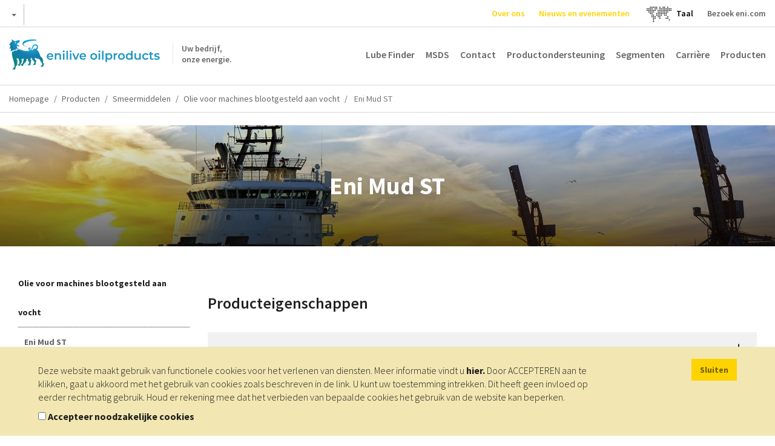

--- FILE ---
content_type: text/html; charset=UTF-8
request_url: https://oilproducts.eni.com/nl_BX/producten/smeermiddelen/olie-voor-machines-blootgesteld-aan-vocht/scheepvaart/eni-mud-st
body_size: 9375
content:

<!DOCTYPE html>
<html lang="nl">
    <head>
    	<meta http-equiv="content-language" content="nl-bx" />
	    <meta name="viewport" content="user-scalable=no, initial-scale=1, width=device-width, maximum-scale=1" />
        <meta charset="UTF-8" />
        <title>Scheepvaart - Eni Mud ST | Enilive oilproducts</title>
        <meta name="robots" content="index, follow" />
<meta http-equiv="Content-Type" content="text/html; charset=utf-8" />
<meta charset="UTF-8" />
<meta property="og:title" content="Scheepvaart - Eni Mud ST" />

        <link rel="alternate" href="https://oilproducts.eni.com/de_DE/produkte/industrielle-schmierstoffe/spray/schmierstoffe" hreflang="de"/>
<link rel="alternate" href="https://oilproducts.eni.com/de_DE/produkte/industrielle-schmierstoffe/spray/schmierstoffe" hreflang="de-de"/>
<link rel="alternate" href="https://oilproducts.eni.com/en_DE/products/industrial-lubricants/aerosol-lubricants/lubricants" hreflang="en-de"/>
<link rel="alternate" href="https://oilproducts.eni.com/nl_BX/producten/smeermiddelen/olie-voor-machines-blootgesteld-aan-vocht/scheepvaart/eni-mud-st" hreflang="nl-be"/>
<link rel="alternate" href="https://oilproducts.eni.com/nl_BX/producten/smeermiddelen/olie-voor-machines-blootgesteld-aan-vocht/scheepvaart/eni-mud-st" hreflang="nl-lu"/>
<link rel="alternate" href="https://oilproducts.eni.com/nl_BX/producten/smeermiddelen/olie-voor-machines-blootgesteld-aan-vocht/scheepvaart/eni-mud-st" hreflang="nl-nl"/>
<link rel="alternate" href="https://oilproducts.eni.com/nl_BX/producten/smeermiddelen/olie-voor-machines-blootgesteld-aan-vocht/scheepvaart/eni-mud-st" hreflang="nl"/>
<link rel="alternate" href="https://oilproducts.eni.com/fr_BX/produits/lubrifiants/huiles-pour-machines-exposees-a-l-humidite/navires/eni-mud-st" hreflang="fr-be"/>
<link rel="alternate" href="https://oilproducts.eni.com/fr_BX/produits/lubrifiants/huiles-pour-machines-exposees-a-l-humidite/navires/eni-mud-st" hreflang="fr-lu"/>
<link rel="alternate" href="https://oilproducts.eni.com/fr_BX/produits/lubrifiants/huiles-pour-machines-exposees-a-l-humidite/navires/eni-mud-st" hreflang="fr"/>
<link rel="alternate" href="https://oilproducts.eni.com/en_BX/products/lubricants/oils-for-machinery-exposed-to-moist/marine/eni-mud-st" hreflang="en-be"/>
<link rel="alternate" href="https://oilproducts.eni.com/en_BX/products/lubricants/oils-for-machinery-exposed-to-moist/marine/eni-mud-st" hreflang="en-lu"/>
<link rel="alternate" href="https://oilproducts.eni.com/en_BX/products/lubricants/oils-for-machinery-exposed-to-moist/marine/eni-mud-st" hreflang="en-nl"/>
<link rel="alternate" href="https://oilproducts.eni.com/es_ES/productos/marina" hreflang="es"/>
<link rel="alternate" href="https://oilproducts.eni.com/es_ES/productos/marina" hreflang="es-es"/>
<link rel="alternate" href="https://oilproducts.eni.com/pt_PT/produtos/marinha" hreflang="pt"/>
<link rel="alternate" href="https://oilproducts.eni.com/pt_PT/produtos/marinha" hreflang="pt-pt"/>
<link rel="alternate" href="https://oilproducts.eni.com/da_DK/Produkter/smoremidler/olier-til-maskiner-udsat-for-fugt/skibe-fartojer/eni-mud-st" hreflang="da"/>
<link rel="alternate" href="https://oilproducts.eni.com/da_DK/Produkter/smoremidler/olier-til-maskiner-udsat-for-fugt/skibe-fartojer/eni-mud-st" hreflang="da-dk"/>
<link rel="alternate" href="https://oilproducts.eni.com/sv_SE/Produkter/smorjmedel/oljor-for-maskiner-utsatta-for-fukt/fartyg/eni-mud-st" hreflang="sv"/>
<link rel="alternate" href="https://oilproducts.eni.com/sv_SE/Produkter/smorjmedel/oljor-for-maskiner-utsatta-for-fukt/fartyg/eni-mud-st" hreflang="sv-se"/>
<link rel="alternate" href="https://oilproducts.eni.com/fi_FI/Tuotteet/voiteluaineet/oljyt-kosteudelle-altistetulle-koneistolle/alukset-laivat/eni-mud-st" hreflang="fi"/>
<link rel="alternate" href="https://oilproducts.eni.com/fi_FI/Tuotteet/voiteluaineet/oljyt-kosteudelle-altistetulle-koneistolle/alukset-laivat/eni-mud-st" hreflang="fi-fi"/>
<link rel="alternate" href="https://oilproducts.eni.com/no_NO/Produkter/smoremidler/oljer-for-maskineri-utsatt-for-fuktighet/skip-fartoy/eni-mud-st" hreflang="no"/>
<link rel="alternate" href="https://oilproducts.eni.com/no_NO/Produkter/smoremidler/oljer-for-maskineri-utsatt-for-fuktighet/skip-fartoy/eni-mud-st" hreflang="no-no"/>
<link rel="alternate" href="https://oilproducts.eni.com/en_AT/areas/lubricants" hreflang="en-at"/>
<link rel="alternate" href="https://oilproducts.eni.com/de_AT/Bereiche/schmierstoffe" hreflang="de-at"/>
<link rel="alternate" href="https://oilproducts.eni.com/hu_AT/Ter%C3%BCletek/kenoanyagok" hreflang="hu"/>
<link rel="alternate" href="https://oilproducts.eni.com/hu_AT/Ter%C3%BCletek/kenoanyagok" hreflang="hu-at"/>
<link rel="alternate" href="https://oilproducts.eni.com/cz_AT/Oblasti/maziva" hreflang="cs"/>
<link rel="alternate" href="https://oilproducts.eni.com/cz_AT/Oblasti/maziva" hreflang="cs-at"/>
<link rel="alternate" href="https://oilproducts.eni.com/nl_BX/" hreflang="x-default"/>

        
        
<script type="application/ld+json">
    {
    "@context":"http://schema.org",
    "@type":"BreadcrumbList",
    "itemListElement":
        [
            {
                "@type":"ListItem",
                "position":1,
                "item":{
                    "@id":"https://oilproducts.eni.com/nl_BX/",
                    "name":"Home"
                }
            }
,
            {
                "@type":"ListItem",
                "position":2,
                "item":{
                    "@id":"https://oilproducts.eni.com/nl_BX/producten",
                    "name":"Producten"
                }
            }
,
            {
                "@type":"ListItem",
                "position":3,
                "item":{
                    "@id":"https://oilproducts.eni.com/nl_BX/producten/smeermiddelen",
                    "name":"Smeermiddelen"
                }
            }
,
            {
                "@type":"ListItem",
                "position":4,
                "item":{
                    "@id":"https://oilproducts.eni.com/nl_BX/producten/smeermiddelen/olie-voor-machines-blootgesteld-aan-vocht",
                    "name":"Olie voor machines blootgesteld aan vocht"
                }
            }
,
            {
                "@type":"ListItem",
                "position":5,
                "item":{
                    "@id":"https://oilproducts.eni.com/nl_BX/producten/smeermiddelen/olie-voor-machines-blootgesteld-aan-vocht/eni-mud-st",
                    "name":"Eni mud st"
                }
            }
]
    }
</script>

				
		
				
        				 
			<meta name="google-site-verification" content="X9AnoL8V3L6we4-A8PR4oQwseGXox5o7LW_4VXfbPvc" />
			
			<!-- Google Tag Manager -->
            <script>(function(w,d,s,l,i){w[l]=w[l]||[];w[l].push({'gtm.start':
            new Date().getTime(),event:'gtm.js'});var f=d.getElementsByTagName(s)[0],
            j=d.createElement(s),dl=l!='dataLayer'?'&l='+l:'';j.async=true;j.src=
            'https://www.googletagmanager.com/gtm.js?id='+i+dl;f.parentNode.insertBefore(j,f);
            })(window,document,'script','dataLayer','GTM-T9VHRJ9');
			</script>
            <!-- End Google Tag Manager -->
			<!-- Activity name for this tag: Eni nl_BX -->
						<script>	
			var axel = Math.random() + "";
			var a = axel * 10000000000000;
			document.write('<img src="http://pubads.g.doubleclick.net/activity;xsp=4456859;ord=' + a + '?" width=1 height=1 border=0>');
			document.write('<img src="https://pubads.g.doubleclick.net/activity;dc_iu=/146623140/DFPAudiencePixel;ord=' + a + ';dc_seg=780961394?" width=1 height=1 border=0/>');
			</script>		
						<!-- End Activity name for this tag: Eni nl_BX -->
				

                                    <link rel="stylesheet" href="/css/app.css" />
            
        
        
		<link href='https://fonts.googleapis.com/css2?family=Source+Sans+Pro:ital,wght@0,200;0,300;0,400;0,600;0,700;0,900;1,200;1,300;1,400;1,600;1,700;1,900&display=swap' rel='stylesheet'>
			        <link rel="icon" type="image/x-icon" href="/favicon.ico" />
			
                                                                 <script type="text/javascript" src="/js/7ca490f.js"></script>
                                            
    </head>

    <body>

		    		<!-- Google Tag Manager (noscript) -->
            <noscript><iframe src="https://www.googletagmanager.com/ns.html?id=GTM-T9VHRJ9"
            height="0" width="0" style="display:none;visibility:hidden"></iframe></noscript>
            <!-- End Google Tag Manager (noscript) -->
			<!-- Activity name for this tag: Eni nl_BX -->
						<noscript>
			<img src="http://pubads.g.doubleclick.net/activity;xsp=4456859;ord=1?" width=1 height=1 border=0>
			</noscript>
						<!-- End Activity name for this tag: Eni nl_BX -->
				
		
                    <header>
									<div class="row upper">
	
    <div id="country-select">
	<div class="dropdown">
		<button class="btn btn-default dropdown-toggle" type="button" id="country-select-dropdown-button" data-toggle="dropdown" aria-haspopup="true" aria-expanded="true">
			 <span class="caret">&nbsp;</span>
		</button>

		<ul class="dropdown-menu" aria-labelledby="country-select-dropdown-button">
			            	<li>
                                            <span> Corporate website </span>
                                	</li>
                        	<li>
                                		<a title="Oostenrijk" href="https://www.eni.com/de_AT/home.html"  target="_blank" >
            	    Oostenrijk
            		</a>
                                	</li>
                        	<li>
                                		<a title="Aller à Lube Finder" href="https://eni-ita.lubricantadvisor.com/default.aspx?lang=fra"  target="_blank" >
            	    Aller à Lube Finder
            		</a>
                                	</li>
                        	<li>
                                		<a title="België" href="https://eni.com/en-IT/global-presence/eurasia/belgium.html"  target="_blank" >
            	    België
            		</a>
                                	</li>
                        	<li>
                                		<a title="China" href="https://www.eni.com/cn_CN/home.html"  target="_blank" >
            	    China
            		</a>
                                	</li>
                        	<li>
                                		<a title="Frankrijk" href="https://www.eni.com/fr_FR/home.html"  target="_blank" >
            	    Frankrijk
            		</a>
                                	</li>
                        	<li>
                                		<a title="Duitsland" href="https://www.eni.com/de_DE/home.page"  target="_blank" >
            	    Duitsland
            		</a>
                                	</li>
                        	<li>
                                		<a title="Nederland" href="https://eni.com/en-IT/global-presence/eurasia/netherlands.html"  target="_blank" >
            	    Nederland
            		</a>
                                	</li>
                        	<li>
                                		<a title="Rusland" href="https://www.eni.com/en_RU/home.html"  target="_blank" >
            	    Rusland
            		</a>
                                	</li>
                        	<li>
                                		<a title="Spanje" href="https://oilproducts.eni.com/es_ES/"  target="_blank" >
            	    Spanje
            		</a>
                                	</li>
                        	<li>
                                		<a title="Zwitserland" href="https://www.enistation.ch/fr-CH/home.page"  target="_blank" >
            	    Zwitserland
            		</a>
                                	</li>
                        	<li>
                                            <span> Websites voor reizigers </span>
                                	</li>
                        	<li>
                                		<a title="Oostenrijk" href="https://www.enistation.at/"  target="_blank" >
            	    Oostenrijk
            		</a>
                                	</li>
                        	<li>
                                		<a title="Frankrijk" href="https://www.enistation.fr/"  target="_blank" >
            	    Frankrijk
            		</a>
                                	</li>
                        	<li>
                                		<a title="Duitsland" href="https://www.agipstation.de/"  target="_blank" >
            	    Duitsland
            		</a>
                                	</li>
                        	<li>
                                		<a title="Zwitserland" href="https://www.enistation.ch/fr-CH/home.page"  target="_blank" >
            	    Zwitserland
            		</a>
                                	</li>
            		</ul>
	</div>
</div>
	
	<em></em>

	<nav class="secondary">
        <ul>

            	<li><a title="Over ons" href="/nl_BX/over-ons"  class="ylw"  >Over ons</a></li>
	<li><a title="Nieuws en evenementen" href="/nl_BX/nieuws-en-evenementen"  class="ylw"  >Nieuws en evenementen</a></li>
  
              
            	<li id="language-select">
        <a href="#" data-toggle="modal" data-target="#countryModal" title="">
							<img class="lang-world" src="/img/mondo.svg" alt="choose you language"/>
					</a>
    </li>
	<li id="language-select-map" style="margin: auto;">
        <a href="#" data-toggle="modal" data-target="#countryModal" style="color: black;">
							<p>Taal<p>
					</a>
    </li>
	

    
            <li>
                <a target="_blank" href="http://eni.com">Bezoek eni.com</a>
            </li>
        </ul>
	</nav>
</div>
				
								    <div class="row middle">

	<span id="show-mobile-menu" class="icon">&nbsp;</span>
	<div class="mobile-language-select">
			<li id="language-select">
        <a href="#" data-toggle="modal" data-target="#countryModal" title="">
							<img class="lang-world" src="/img/mondo.svg" alt="choose you language"/>
					</a>
    </li>
	<li id="language-select-map" style="margin: auto;">
        <a href="#" data-toggle="modal" data-target="#countryModal" style="color: black;">
							<p>Taal<p>
					</a>
    </li>
	

	</div>
    <h5 class="logoh1 logo-nl_BX">
        <a title="" href="/nl_BX/">
            <span>Uw bedrijf, <br />onze energie.</span>
        </a>
        Enilive oilproducts
    </h5>

    <nav class="main">
	<ul>
        		 
    		<li><a title="Lube Finder" href="https://eni-ita.lubricantadvisor.com/default.aspx?lang=nel" class=""  target="_blank" >Lube Finder</a></li>
    	        		 
    		<li><a title="MSDS" href="https://portalemsds.eni.com" class=""  target="_blank" >MSDS</a></li>
    	        		 
    		<li><a title="Contact" href="/nl_BX/neem-contact-met-ons-op" class="" >Contact</a></li>
    	        		 
    		<li><a title="Productondersteuning" href="/nl_BX/productondersteuning" class="" >Productondersteuning</a></li>
    	        		 
    		<li><a title="Segmenten" href="/nl_BX/segmenten" class="" >Segmenten</a></li>
    	        		 
    		<li><a title="Carrière" href="/nl_BX/carriere" class="" >Carrière</a></li>
    	        	    	    <li>
        		<span class="products-menu-toggle" title="" href="#">Producten</span>    
        	    
<div class="products-menu-wrapper products-menu-wrapper-set-height">
    <span class="icon icon-triangle">&nbsp;</span>
	<div class="products-menu">
    
        <div class="link back">
            <span class="icon">&nbsp;</span>
    
            <a title="" href="">ga terug</a>
        </div>
                                                    
    	<div class="link">
    		<a title="" href="/nl_BX/producten">Ga naar producten</a>
    	</div>
    
        <ul>
                    
                    <li>
            
            	                    <div>
                    	<a href="/nl_BX/producten/additieven">ga naar Additieven</a>
    		            <span class="icon">&nbsp;</span>
                    </div>
                                
            	<div>
                    <a href="/nl_BX/producten/additieven"  >Additieven</a>
                    <span class="icon">&nbsp;</span>
                </div>    
                   
                                            <ul>
                                    
                    <li>
            
            	                
            	<div>
                    <a href="/nl_BX/producten/additieven/componenten"  >Componenten</a>
                    <span class="icon">&nbsp;</span>
                </div>    
                   
                                            <ul>
                                    
                            
                
        
                
        
                
    
        
                
        
                            
                
        
                
        
                
    
        
                
        
                            
                
        
                
        
                
    
        
                
        
                            
                
    
        
                
        
                            
                
    
        
                
    
                        </ul>
                                   
            </li>
            
                
        
                    <li>
            
            	                
            	<div>
                    <a href="/nl_BX/producten/additieven/additieven-pakketten"  >Additieven pakketten</a>
                    <span class="icon">&nbsp;</span>
                </div>    
                   
                                            <ul>
                                    
                            
                
        
                
        
                
        
                
        
                
        
                
        
                
    
        
                
        
                            
                
    
        
                
        
                            
                
    
        
                
    
                        </ul>
                                   
            </li>
            
                
    
                        </ul>
                                   
            </li>
            
                
        
                    <li>
            
            	                    <div>
                    	<a href="/nl_BX/producten/smeermiddelen">ga naar Smeermiddelen</a>
    		            <span class="icon">&nbsp;</span>
                    </div>
                                
            	<div>
                    <a href="/nl_BX/producten/smeermiddelen"  >Smeermiddelen</a>
                    <span class="icon">&nbsp;</span>
                </div>    
                   
                                            <ul>
                                    
                    <li>
            
            	                
            	<div>
                    <a href="/nl_BX/producten/smeermiddelen/antivries-vloeistof"  >Antivries vloeistof</a>
                    <span class="icon">&nbsp;</span>
                </div>    
                   
                                            <ul>
                                    
                            
                
    
        
                
        
                            
                
    
        
                
        
                            
                
    
        
                
        
                            
                
    
        
                
    
                        </ul>
                                   
            </li>
            
                
        
                    <li>
            
            	                
            	<div>
                    <a href="/nl_BX/producten/smeermiddelen/boorvloeistoffen"  >Boorvloeistoffen</a>
                    <span class="icon">&nbsp;</span>
                </div>    
                   
                                            <ul>
                                    
                            
                
    
        
                
    
                        </ul>
                                   
            </li>
            
                
        
                    <li>
            
            	                
            	<div>
                    <a href="/nl_BX/producten/smeermiddelen/circulatieolie"  >Circulatieolie</a>
                    <span class="icon">&nbsp;</span>
                </div>    
                   
                                            <ul>
                                    
                            
                
    
        
                
    
                        </ul>
                                   
            </li>
            
                
        
                    <li>
            
            	                
            	<div>
                    <a href="/nl_BX/producten/smeermiddelen/compressorolie"  >Compressorolie</a>
                    <span class="icon">&nbsp;</span>
                </div>    
                   
                                            <ul>
                                    
                            
                
        
                
        
                
        
                
        
                
    
        
                
        
                            
                
        
                
        
                
    
        
                
    
                        </ul>
                                   
            </li>
            
                
        
                    <li>
            
            	                
            	<div>
                    <a href="/nl_BX/producten/smeermiddelen/hydraulische-olie"  >Hydraulische olie</a>
                    <span class="icon">&nbsp;</span>
                </div>    
                   
                                            <ul>
                                    
                            
                
        
                
        
                
        
                
        
                
        
                
    
        
                
        
                            
                
        
                
        
                
    
        
                
    
                        </ul>
                                   
            </li>
            
                
        
                    <li>
            
            	                
            	<div>
                    <a href="/nl_BX/producten/smeermiddelen/kettingolie"  >Kettingolie</a>
                    <span class="icon">&nbsp;</span>
                </div>    
                   
                                            <ul>
                                    
                            
                
        
                
        
                
    
        
                
    
                        </ul>
                                   
            </li>
            
                
        
                    <li>
            
            	                
            	<div>
                    <a href="/nl_BX/producten/smeermiddelen/leibaanolie"  >Leibaanolie</a>
                    <span class="icon">&nbsp;</span>
                </div>    
                   
                                            <ul>
                                    
                            
                
    
        
                
        
                            
                
    
        
                
    
                        </ul>
                                   
            </li>
            
                
        
                    <li>
            
            	                
            	<div>
                    <a href="/nl_BX/producten/smeermiddelen/metaalbewerkingsolie"  >Metaalbewerkingsolie</a>
                    <span class="icon">&nbsp;</span>
                </div>    
                   
                                            <ul>
                                    
                            
                
        
                
        
                
    
        
                
    
                        </ul>
                                   
            </li>
            
                
        
                    <li>
            
            	                
            	<div>
                    <a href="/nl_BX/producten/smeermiddelen/motorolie"  >Motorolie</a>
                    <span class="icon">&nbsp;</span>
                </div>    
                   
                                            <ul>
                                    
                            
                
    
        
                
        
                            
                
        
                
        
                
    
        
                
        
                            
                
        
                
    
        
                
        
                            
                
    
        
                
        
                            
                
        
                
        
                
        
                
        
                
    
        
                
        
                            
                
        
                
        
                
        
                
        
                
    
        
                
        
                            
                
        
                
        
                
    
        
                
        
                            
                
    
        
                
    
                        </ul>
                                   
            </li>
            
                
        
                    <li>
            
            	                
            	<div>
                    <a href="/nl_BX/producten/smeermiddelen/versnellingsbakolie"  >Versnellingsbakolie</a>
                    <span class="icon">&nbsp;</span>
                </div>    
                   
                                            <ul>
                                    
                            
                
    
        
                
        
                            
                
    
        
                
    
                        </ul>
                                   
            </li>
            
                
        
                    <li>
            
            	                
            	<div>
                    <a href="/nl_BX/producten/smeermiddelen/brandstofadditieven"  >Brandstofadditieven</a>
                    <span class="icon">&nbsp;</span>
                </div>    
                   
                                            <ul>
                                    
                            
                
    
        
                
    
                        </ul>
                                   
            </li>
            
                
        
                    <li>
            
            	                
            	<div>
                    <a href="/nl_BX/producten/smeermiddelen/remvloeistof"  >Remvloeistof</a>
                    <span class="icon">&nbsp;</span>
                </div>    
                   
                                            <ul>
                                    
                            
                
    
        
                
        
                            
                
    
        
                
        
                            
                
    
        
                
        
                            
                
    
        
                
    
                        </ul>
                                   
            </li>
            
                
        
                    <li>
            
            	                
            	<div>
                    <a href="/nl_BX/producten/smeermiddelen/motorolie-voor-spoorweglocomotieven"  >Motorolie voor spoorweglocomotieven</a>
                    <span class="icon">&nbsp;</span>
                </div>    
                   
                                            <ul>
                                    
                            
                
    
        
                
    
                        </ul>
                                   
            </li>
            
                
        
                    <li>
            
            	                
            	<div>
                    <a href="/nl_BX/producten/smeermiddelen/olie-voor-machines-blootgesteld-aan-vocht"  >Olie voor machines blootgesteld aan vocht</a>
                    <span class="icon">&nbsp;</span>
                </div>    
                   
                                            <ul>
                                    
                            
                
    
        
                
    
                        </ul>
                                   
            </li>
            
                
        
                    <li>
            
            	                
            	<div>
                    <a href="/nl_BX/producten/smeermiddelen/procesolie"  >Procesolie</a>
                    <span class="icon">&nbsp;</span>
                </div>    
                   
                                            <ul>
                                    
                            
                
    
        
                
    
                        </ul>
                                   
            </li>
            
                
        
                    <li>
            
            	                
            	<div>
                    <a href="/nl_BX/producten/smeermiddelen/roestwerende-olie"  >Roestwerende olie</a>
                    <span class="icon">&nbsp;</span>
                </div>    
                   
                                            <ul>
                                    
                            
                
        
                
    
        
                
    
                        </ul>
                                   
            </li>
            
                
        
                    <li>
            
            	                
            	<div>
                    <a href="/nl_BX/producten/smeermiddelen/snijolie"  >Snijolie</a>
                    <span class="icon">&nbsp;</span>
                </div>    
                   
                                            <ul>
                                    
                            
                
        
                
    
        
                
        
                            
                
    
        
                
    
                        </ul>
                                   
            </li>
            
                
        
                    <li>
            
            	                
            	<div>
                    <a href="/nl_BX/producten/smeermiddelen/stationaire-gasmotorolie"  >Stationaire gasmotorolie</a>
                    <span class="icon">&nbsp;</span>
                </div>    
                   
                                            <ul>
                                    
                            
                
        
                
        
                
    
        
                
    
                        </ul>
                                   
            </li>
            
                
        
                    <li>
            
            	                
            	<div>
                    <a href="/nl_BX/producten/smeermiddelen/tandwiel-olie"  >Tandwiel olie</a>
                    <span class="icon">&nbsp;</span>
                </div>    
                   
                                            <ul>
                                    
                            
                
        
                
        
                
    
        
                
        
                            
                
        
                
    
        
                
    
                        </ul>
                                   
            </li>
            
                
        
                    <li>
            
            	                
            	<div>
                    <a href="/nl_BX/producten/smeermiddelen/textielmachineolie"  >Textielmachineolie</a>
                    <span class="icon">&nbsp;</span>
                </div>    
                   
                                            <ul>
                                    
                            
                
        
                
    
        
                
    
                        </ul>
                                   
            </li>
            
                
        
                    <li>
            
            	                
            	<div>
                    <a href="/nl_BX/producten/smeermiddelen/turbine-olie"  >Turbine olie</a>
                    <span class="icon">&nbsp;</span>
                </div>    
                   
                                            <ul>
                                    
                            
                
        
                
    
        
                
        
                            
                
        
                
    
        
                
    
                        </ul>
                                   
            </li>
            
                
        
                    <li>
            
            	                
            	<div>
                    <a href="/nl_BX/producten/smeermiddelen/versnellingsbakolie-automatisch"  >Versnellingsbakolie (automatisch)</a>
                    <span class="icon">&nbsp;</span>
                </div>    
                   
                                            <ul>
                                    
                            
                
    
        
                
        
                            
                
    
        
                
    
                        </ul>
                                   
            </li>
            
                
        
                    <li>
            
            	                
            	<div>
                    <a href="/nl_BX/producten/smeermiddelen/vetten"  >Vetten</a>
                    <span class="icon">&nbsp;</span>
                </div>    
                   
                                            <ul>
                                    
                            
                
        
                
        
                
    
        
                
        
                            
                
        
                
        
                
    
        
                
        
                            
                
        
                
        
                
    
        
                
        
                            
                
        
                
        
                
        
                
        
                
        
                
        
                
    
        
                
        
                            
                
        
                
        
                
        
                
    
        
                
    
                        </ul>
                                   
            </li>
            
                
        
                    <li>
            
            	                
            	<div>
                    <a href="/nl_BX/producten/smeermiddelen/voedingsmiddelenindustrie-olie"  >Voedingsmiddelenindustrie-olie</a>
                    <span class="icon">&nbsp;</span>
                </div>    
                   
                                            <ul>
                                    
                            
                
        
                
        
                
        
                
        
                
        
                
    
        
                
    
                        </ul>
                                   
            </li>
            
                
        
                    <li>
            
            	                
            	<div>
                    <a href="/nl_BX/producten/smeermiddelen/vork-en-schokdemperolie"  >Vork- en schokdemperolie</a>
                    <span class="icon">&nbsp;</span>
                </div>    
                   
                                            <ul>
                                    
                            
                
    
        
                
    
                        </ul>
                                   
            </li>
            
                
        
                    <li>
            
            	                
            	<div>
                    <a href="/nl_BX/producten/smeermiddelen/warmtebehandelingsolie"  >Warmtebehandelingsolie</a>
                    <span class="icon">&nbsp;</span>
                </div>    
                   
                                            <ul>
                                    
                            
                
    
        
                
    
                        </ul>
                                   
            </li>
            
                
        
                    <li>
            
            	                
            	<div>
                    <a href="/nl_BX/producten/smeermiddelen/warmteoverdrachtolie"  >Warmteoverdrachtolie</a>
                    <span class="icon">&nbsp;</span>
                </div>    
                   
                                            <ul>
                                    
                            
                
        
                
    
        
                
        
                            
                
    
        
                
    
                        </ul>
                                   
            </li>
            
                
        
                    <li>
            
            	                
            	<div>
                    <a href="/nl_BX/producten/smeermiddelen/witte-olie"  >Witte olie</a>
                    <span class="icon">&nbsp;</span>
                </div>    
                   
                                            <ul>
                                    
                            
                
        
                
    
        
                
    
                        </ul>
                                   
            </li>
            
                
        
                    <li>
            
            	                
            	<div>
                    <a href="/nl_BX/producten/smeermiddelen/transformatorolie"  >Transformatorolie</a>
                    <span class="icon">&nbsp;</span>
                </div>    
                   
                                            <ul>
                                    
                            
                
    
        
                
        
                            
                
    
        
                
    
                        </ul>
                                   
            </li>
            
                
        
                    <li>
            
            	                
            	<div>
                    <a href="/nl_BX/producten/smeermiddelen/versnellingsbakolie-handgeschakeld"  >Versnellingsbakolie (handgeschakeld)</a>
                    <span class="icon">&nbsp;</span>
                </div>    
                   
                                            <ul>
                                    
                            
                
    
        
                
    
                        </ul>
                                   
            </li>
            
                
        
                    <li>
            
            	                
            	<div>
                    <a href="/nl_BX/producten/smeermiddelen/versnellingsbakolie-handgeschakeld-en-differentieelolie"  >Versnellingsbakolie (handgeschakeld) en differentieelolie</a>
                    <span class="icon">&nbsp;</span>
                </div>    
                   
                                            <ul>
                                    
                            
                
    
        
                
        
                            
                
    
        
                
    
                        </ul>
                                   
            </li>
            
                
        
                    <li>
            
            	                
            	<div>
                    <a href="/nl_BX/producten/smeermiddelen/versnellingsbakolie-kleine-vaartuigen"  >Versnellingsbakolie (kleine vaartuigen)</a>
                    <span class="icon">&nbsp;</span>
                </div>    
                   
                                            <ul>
                                    
                            
                
    
        
                
    
                        </ul>
                                   
            </li>
            
                
    
                        </ul>
                                   
            </li>
            
                
        
                    <li>
            
            	                    <div>
                    	<a href="/nl_BX/producten/racebrandstoffen">ga naar Racebrandstoffen</a>
    		            <span class="icon">&nbsp;</span>
                    </div>
                                
            	<div>
                    <a href="/nl_BX/producten/racebrandstoffen"  >Racebrandstoffen</a>
                    <span class="icon">&nbsp;</span>
                </div>    
                   
                                   
            </li>
            
                
    
        </ul>
        
    </div>

</div>


				
    	    </li>      
   		    	</ul>
</nav>
  
    
    <nav class="main-mobile">
    <ul>
                    	 
        		<li><a title="Over ons" href="/nl_BX/over-ons"  class="ylw" >Over ons</a></li>
                                	 
        		<li><a title="Nieuws en evenementen" href="/nl_BX/nieuws-en-evenementen"  class="ylw" >Nieuws en evenementen</a></li>
                                	 
        		<li><a title="Lube Finder" href="https://eni-ita.lubricantadvisor.com/default.aspx?lang=nel" >Lube Finder</a></li>
                                	 
        		<li><a title="" href="https://portalemsds.eni.com/" ></a></li>
                                	 
        		<li><a title="Contactgegevens" href="/nl_BX/neem-contact-met-ons-op" >Contactgegevens</a></li>
                                	 
        		<li><a title="Segmenten" href="/nl_BX/segmenten" >Segmenten</a></li>
                                	 
        		<li><a title="Productondersteuning" href="/nl_BX/productondersteuning" >Productondersteuning</a></li>
                                	 
        		<li><a title="Carrière" href="/nl_BX/carriere" >Carrière</a></li>
                                            	<li>
            		<a class="products-menu-toggle" title="" href="#">Producten <span class="icon">&nbsp;</span></a>    
            	    
<div class="products-menu-wrapper">
    <div class="products-menu">
    
        <div class="link back">
            <a title="" href="">ga terug  <span class="icon">&nbsp;</span></a>
        </div>
                                                    
    	<div class="link">
    		<a title="" href="/nl_BX/producten">Ga naar producten <span class="icon">&nbsp;</span></a>
    	</div>
    
        <ul>
                    
                    <li>
            
            	                    <div>
                    	<a href="/nl_BX/producten/additieven">ga naar Additieven <span class="icon">&nbsp;</span></a>
                    </div>
                                
            	<div>
                    <a href="/nl_BX/producten/additieven"  >Additieven <span class="icon">&nbsp;</span></a>
                </div>    
                   
                                            <ul>
                                    
                    <li>
            
            	                
            	<div>
                    <a href="/nl_BX/producten/additieven/componenten"  >Componenten <span class="icon">&nbsp;</span></a>
                </div>    
                   
                                            <ul>
                                    
                            
                
        
                
        
                
    
        
                
        
                            
                
        
                
        
                
    
        
                
        
                            
                
        
                
        
                
    
        
                
        
                            
                
    
        
                
        
                            
                
    
        
                
    
                        </ul>
                                   
            </li>
            
                
        
                    <li>
            
            	                
            	<div>
                    <a href="/nl_BX/producten/additieven/additieven-pakketten"  >Additieven pakketten <span class="icon">&nbsp;</span></a>
                </div>    
                   
                                            <ul>
                                    
                            
                
        
                
        
                
        
                
        
                
        
                
        
                
    
        
                
        
                            
                
    
        
                
        
                            
                
    
        
                
    
                        </ul>
                                   
            </li>
            
                
    
                        </ul>
                                   
            </li>
            
                
        
                    <li>
            
            	                    <div>
                    	<a href="/nl_BX/producten/smeermiddelen">ga naar Smeermiddelen <span class="icon">&nbsp;</span></a>
                    </div>
                                
            	<div>
                    <a href="/nl_BX/producten/smeermiddelen"  >Smeermiddelen <span class="icon">&nbsp;</span></a>
                </div>    
                   
                                            <ul>
                                    
                    <li>
            
            	                
            	<div>
                    <a href="/nl_BX/producten/smeermiddelen/antivries-vloeistof"  >Antivries vloeistof <span class="icon">&nbsp;</span></a>
                </div>    
                   
                                            <ul>
                                    
                            
                
    
        
                
        
                            
                
    
        
                
        
                            
                
    
        
                
        
                            
                
    
        
                
    
                        </ul>
                                   
            </li>
            
                
        
                    <li>
            
            	                
            	<div>
                    <a href="/nl_BX/producten/smeermiddelen/boorvloeistoffen"  >Boorvloeistoffen <span class="icon">&nbsp;</span></a>
                </div>    
                   
                                            <ul>
                                    
                            
                
    
        
                
    
                        </ul>
                                   
            </li>
            
                
        
                    <li>
            
            	                
            	<div>
                    <a href="/nl_BX/producten/smeermiddelen/circulatieolie"  >Circulatieolie <span class="icon">&nbsp;</span></a>
                </div>    
                   
                                            <ul>
                                    
                            
                
    
        
                
    
                        </ul>
                                   
            </li>
            
                
        
                    <li>
            
            	                
            	<div>
                    <a href="/nl_BX/producten/smeermiddelen/compressorolie"  >Compressorolie <span class="icon">&nbsp;</span></a>
                </div>    
                   
                                            <ul>
                                    
                            
                
        
                
        
                
        
                
        
                
    
        
                
        
                            
                
        
                
        
                
    
        
                
    
                        </ul>
                                   
            </li>
            
                
        
                    <li>
            
            	                
            	<div>
                    <a href="/nl_BX/producten/smeermiddelen/hydraulische-olie"  >Hydraulische olie <span class="icon">&nbsp;</span></a>
                </div>    
                   
                                            <ul>
                                    
                            
                
        
                
        
                
        
                
        
                
        
                
    
        
                
        
                            
                
        
                
        
                
    
        
                
    
                        </ul>
                                   
            </li>
            
                
        
                    <li>
            
            	                
            	<div>
                    <a href="/nl_BX/producten/smeermiddelen/kettingolie"  >Kettingolie <span class="icon">&nbsp;</span></a>
                </div>    
                   
                                            <ul>
                                    
                            
                
        
                
        
                
    
        
                
    
                        </ul>
                                   
            </li>
            
                
        
                    <li>
            
            	                
            	<div>
                    <a href="/nl_BX/producten/smeermiddelen/leibaanolie"  >Leibaanolie <span class="icon">&nbsp;</span></a>
                </div>    
                   
                                            <ul>
                                    
                            
                
    
        
                
        
                            
                
    
        
                
    
                        </ul>
                                   
            </li>
            
                
        
                    <li>
            
            	                
            	<div>
                    <a href="/nl_BX/producten/smeermiddelen/metaalbewerkingsolie"  >Metaalbewerkingsolie <span class="icon">&nbsp;</span></a>
                </div>    
                   
                                            <ul>
                                    
                            
                
        
                
        
                
    
        
                
    
                        </ul>
                                   
            </li>
            
                
        
                    <li>
            
            	                
            	<div>
                    <a href="/nl_BX/producten/smeermiddelen/motorolie"  >Motorolie <span class="icon">&nbsp;</span></a>
                </div>    
                   
                                            <ul>
                                    
                            
                
    
        
                
        
                            
                
        
                
        
                
    
        
                
        
                            
                
        
                
    
        
                
        
                            
                
    
        
                
        
                            
                
        
                
        
                
        
                
        
                
    
        
                
        
                            
                
        
                
        
                
        
                
        
                
    
        
                
        
                            
                
        
                
        
                
    
        
                
        
                            
                
    
        
                
    
                        </ul>
                                   
            </li>
            
                
        
                    <li>
            
            	                
            	<div>
                    <a href="/nl_BX/producten/smeermiddelen/versnellingsbakolie"  >Versnellingsbakolie <span class="icon">&nbsp;</span></a>
                </div>    
                   
                                            <ul>
                                    
                            
                
    
        
                
        
                            
                
    
        
                
    
                        </ul>
                                   
            </li>
            
                
        
                    <li>
            
            	                
            	<div>
                    <a href="/nl_BX/producten/smeermiddelen/brandstofadditieven"  >Brandstofadditieven <span class="icon">&nbsp;</span></a>
                </div>    
                   
                                            <ul>
                                    
                            
                
    
        
                
    
                        </ul>
                                   
            </li>
            
                
        
                    <li>
            
            	                
            	<div>
                    <a href="/nl_BX/producten/smeermiddelen/remvloeistof"  >Remvloeistof <span class="icon">&nbsp;</span></a>
                </div>    
                   
                                            <ul>
                                    
                            
                
    
        
                
        
                            
                
    
        
                
        
                            
                
    
        
                
        
                            
                
    
        
                
    
                        </ul>
                                   
            </li>
            
                
        
                    <li>
            
            	                
            	<div>
                    <a href="/nl_BX/producten/smeermiddelen/motorolie-voor-spoorweglocomotieven"  >Motorolie voor spoorweglocomotieven <span class="icon">&nbsp;</span></a>
                </div>    
                   
                                            <ul>
                                    
                            
                
    
        
                
    
                        </ul>
                                   
            </li>
            
                
        
                    <li>
            
            	                
            	<div>
                    <a href="/nl_BX/producten/smeermiddelen/olie-voor-machines-blootgesteld-aan-vocht"  >Olie voor machines blootgesteld aan vocht <span class="icon">&nbsp;</span></a>
                </div>    
                   
                                            <ul>
                                    
                            
                
    
        
                
    
                        </ul>
                                   
            </li>
            
                
        
                    <li>
            
            	                
            	<div>
                    <a href="/nl_BX/producten/smeermiddelen/procesolie"  >Procesolie <span class="icon">&nbsp;</span></a>
                </div>    
                   
                                            <ul>
                                    
                            
                
    
        
                
    
                        </ul>
                                   
            </li>
            
                
        
                    <li>
            
            	                
            	<div>
                    <a href="/nl_BX/producten/smeermiddelen/roestwerende-olie"  >Roestwerende olie <span class="icon">&nbsp;</span></a>
                </div>    
                   
                                            <ul>
                                    
                            
                
        
                
    
        
                
    
                        </ul>
                                   
            </li>
            
                
        
                    <li>
            
            	                
            	<div>
                    <a href="/nl_BX/producten/smeermiddelen/snijolie"  >Snijolie <span class="icon">&nbsp;</span></a>
                </div>    
                   
                                            <ul>
                                    
                            
                
        
                
    
        
                
        
                            
                
    
        
                
    
                        </ul>
                                   
            </li>
            
                
        
                    <li>
            
            	                
            	<div>
                    <a href="/nl_BX/producten/smeermiddelen/stationaire-gasmotorolie"  >Stationaire gasmotorolie <span class="icon">&nbsp;</span></a>
                </div>    
                   
                                            <ul>
                                    
                            
                
        
                
        
                
    
        
                
    
                        </ul>
                                   
            </li>
            
                
        
                    <li>
            
            	                
            	<div>
                    <a href="/nl_BX/producten/smeermiddelen/tandwiel-olie"  >Tandwiel olie <span class="icon">&nbsp;</span></a>
                </div>    
                   
                                            <ul>
                                    
                            
                
        
                
        
                
    
        
                
        
                            
                
        
                
    
        
                
    
                        </ul>
                                   
            </li>
            
                
        
                    <li>
            
            	                
            	<div>
                    <a href="/nl_BX/producten/smeermiddelen/textielmachineolie"  >Textielmachineolie <span class="icon">&nbsp;</span></a>
                </div>    
                   
                                            <ul>
                                    
                            
                
        
                
    
        
                
    
                        </ul>
                                   
            </li>
            
                
        
                    <li>
            
            	                
            	<div>
                    <a href="/nl_BX/producten/smeermiddelen/turbine-olie"  >Turbine olie <span class="icon">&nbsp;</span></a>
                </div>    
                   
                                            <ul>
                                    
                            
                
        
                
    
        
                
        
                            
                
        
                
    
        
                
    
                        </ul>
                                   
            </li>
            
                
        
                    <li>
            
            	                
            	<div>
                    <a href="/nl_BX/producten/smeermiddelen/versnellingsbakolie-automatisch"  >Versnellingsbakolie (automatisch) <span class="icon">&nbsp;</span></a>
                </div>    
                   
                                            <ul>
                                    
                            
                
    
        
                
        
                            
                
    
        
                
    
                        </ul>
                                   
            </li>
            
                
        
                    <li>
            
            	                
            	<div>
                    <a href="/nl_BX/producten/smeermiddelen/vetten"  >Vetten <span class="icon">&nbsp;</span></a>
                </div>    
                   
                                            <ul>
                                    
                            
                
        
                
        
                
    
        
                
        
                            
                
        
                
        
                
    
        
                
        
                            
                
        
                
        
                
    
        
                
        
                            
                
        
                
        
                
        
                
        
                
        
                
        
                
    
        
                
        
                            
                
        
                
        
                
        
                
    
        
                
    
                        </ul>
                                   
            </li>
            
                
        
                    <li>
            
            	                
            	<div>
                    <a href="/nl_BX/producten/smeermiddelen/voedingsmiddelenindustrie-olie"  >Voedingsmiddelenindustrie-olie <span class="icon">&nbsp;</span></a>
                </div>    
                   
                                            <ul>
                                    
                            
                
        
                
        
                
        
                
        
                
        
                
    
        
                
    
                        </ul>
                                   
            </li>
            
                
        
                    <li>
            
            	                
            	<div>
                    <a href="/nl_BX/producten/smeermiddelen/vork-en-schokdemperolie"  >Vork- en schokdemperolie <span class="icon">&nbsp;</span></a>
                </div>    
                   
                                            <ul>
                                    
                            
                
    
        
                
    
                        </ul>
                                   
            </li>
            
                
        
                    <li>
            
            	                
            	<div>
                    <a href="/nl_BX/producten/smeermiddelen/warmtebehandelingsolie"  >Warmtebehandelingsolie <span class="icon">&nbsp;</span></a>
                </div>    
                   
                                            <ul>
                                    
                            
                
    
        
                
    
                        </ul>
                                   
            </li>
            
                
        
                    <li>
            
            	                
            	<div>
                    <a href="/nl_BX/producten/smeermiddelen/warmteoverdrachtolie"  >Warmteoverdrachtolie <span class="icon">&nbsp;</span></a>
                </div>    
                   
                                            <ul>
                                    
                            
                
        
                
    
        
                
        
                            
                
    
        
                
    
                        </ul>
                                   
            </li>
            
                
        
                    <li>
            
            	                
            	<div>
                    <a href="/nl_BX/producten/smeermiddelen/witte-olie"  >Witte olie <span class="icon">&nbsp;</span></a>
                </div>    
                   
                                            <ul>
                                    
                            
                
        
                
    
        
                
    
                        </ul>
                                   
            </li>
            
                
        
                    <li>
            
            	                
            	<div>
                    <a href="/nl_BX/producten/smeermiddelen/transformatorolie"  >Transformatorolie <span class="icon">&nbsp;</span></a>
                </div>    
                   
                                            <ul>
                                    
                            
                
    
        
                
        
                            
                
    
        
                
    
                        </ul>
                                   
            </li>
            
                
        
                    <li>
            
            	                
            	<div>
                    <a href="/nl_BX/producten/smeermiddelen/versnellingsbakolie-handgeschakeld"  >Versnellingsbakolie (handgeschakeld) <span class="icon">&nbsp;</span></a>
                </div>    
                   
                                            <ul>
                                    
                            
                
    
        
                
    
                        </ul>
                                   
            </li>
            
                
        
                    <li>
            
            	                
            	<div>
                    <a href="/nl_BX/producten/smeermiddelen/versnellingsbakolie-handgeschakeld-en-differentieelolie"  >Versnellingsbakolie (handgeschakeld) en differentieelolie <span class="icon">&nbsp;</span></a>
                </div>    
                   
                                            <ul>
                                    
                            
                
    
        
                
        
                            
                
    
        
                
    
                        </ul>
                                   
            </li>
            
                
        
                    <li>
            
            	                
            	<div>
                    <a href="/nl_BX/producten/smeermiddelen/versnellingsbakolie-kleine-vaartuigen"  >Versnellingsbakolie (kleine vaartuigen) <span class="icon">&nbsp;</span></a>
                </div>    
                   
                                            <ul>
                                    
                            
                
    
        
                
    
                        </ul>
                                   
            </li>
            
                
    
                        </ul>
                                   
            </li>
            
                
        
                    <li>
            
            	                    <div>
                    	<a href="/nl_BX/producten/racebrandstoffen">ga naar Racebrandstoffen <span class="icon">&nbsp;</span></a>
                    </div>
                                
            	<div>
                    <a href="/nl_BX/producten/racebrandstoffen"  >Racebrandstoffen <span class="icon">&nbsp;</span></a>
                </div>    
                   
                                   
            </li>
            
                
    
        </ul>
    
    </div>
</div>



				
    	   		</li>  
                    
        <li>
             <a href="http://eni.com">Bezoek <em>eni.com</em></a>
        </li>
    </ul>
</nav>


  
    
</div>


				
				                    
    <ol class="row lower breadcrumb">
    
                                        	<li><a title="Homepage" href="/nl_BX/">Homepage</a></li>                	
                                                        	<li><a title="Producten" href="/nl_BX/producten">Producten</a></li>                	
                                                        	<li><a title="Smeermiddelen" href="/nl_BX/producten/smeermiddelen">Smeermiddelen</a></li>                	
                                                        	<li><a title="Olie voor machines blootgesteld aan vocht" href="/nl_BX/producten/smeermiddelen/olie-voor-machines-blootgesteld-aan-vocht">Olie voor machines blootgesteld aan vocht</a></li>                	
                                                        	<li class="active">
                		                	        Eni Mud ST
                	                    	</li>
                        
    </ol>

				
            </header>
        
        		<section class="banner backgroundSize" style='background-image: url("/uploads/media/default/0001/01/60233e769c1ae32820cda196c34524e9db9912fa.jpeg")'>
			<div class="contrast">
    		                    <h1>Eni Mud ST</h1>
                    	
        </div>
	</section>

		<section class="bg-white">
	        
	<div id="main-content" class="container">
		<div class="container-fluid">
			<div class="row">

					                 
<nav class="content-nav-sidebar col col-md-3 col-sm-0 ">
    <ul>
                                                                                        <li>
                    <a href="/nl_BX/producten/smeermiddelen/olie-voor-machines-blootgesteld-aan-vocht"  class="active"  >Olie voor machines blootgesteld aan vocht</a>
                                            <ul  style="display: block" >
                                                        
                                                        <li>
                    <a href="/nl_BX/producten/smeermiddelen/olie-voor-machines-blootgesteld-aan-vocht/scheepvaart/eni-mud-st"  class="active"  >Eni Mud ST</a>
                                    </li>
             
                
    
            
             
                
    
                        </ul>
                                    </li>
             
                
    
            
             
                
    
    </ul>
</nav>

 
                				
					                <section class="content-listing products level-4 col col-md-9 col-sm-12 container-fluid">
	
		
  		<br><br>	
    
    
        
    
	<section class="avail-products accordions">
 
          
                	                                                    	<h2>Producteigenschappen</h2>
                        
		<div class="panel-group" role="tablist" aria-multiselectable="true">
		                 <div class="panel panel-default accordion-item">
    <div id="heading-003102" class="panel-heading " role="tab">
        <h3 class="panel-title">
            <a title="" class="accordion-animate collapsed" role="button" data-toggle="collapse"
               href="#collapse-003102" aria-expanded="false" aria-controls="collapse-003102">
                                    <span class="expand-icon">+</span>
                                <span class="collapse-icon">-</span>
            </a>

            <strong>MUD ST</strong>
        </h3>
    </div>

    <div id="collapse-003102" class="panel-collapse collapse " role="tabpanel"
         aria-labelledby="heading-003102">
        <div class="panel-body">
            <table>
                <colgroup span="2"></colgroup>

                
                    

                    <tbody>
                                            <tr>
                            <th>Productcode</th>
                            <td>003102</td>
                        </tr>
                    
                                            <tr>
                            <th>Naam</th>
                            <td>MUD ST</td>
                        </tr>
                    
                    
                    
                    
                    </tbody>

                

            </table>
        </div>
    </div>
</div>
            
        		</div>
		
		<div class="athos row">
	<div class="col-sm-7 col-md-8">
		<div class="text">
		Voor veiligheidsinformatiebladen (MSDS), ga naar de <strong>Eni Safety Data Sheets website</strong>.
		</div>
	</div>
	<div class="col-sm-5 col-md-4">
		<section class="banner-athos">
			<a class="btn-ylw" title="" href="https://msds.eni.com/AthosSDS/SDS.do?request=SchedeDiSicurezza&a=false&lingua=NL" target="_blank"><span>Zoek naar veiligheidsinformatiebladen (MSDS)</span></a>
		</section>
	</div>
</div>
	</section>

</section>
				                

			</div>
		</div>
	</div>

    
    
		</section>

                                                            
<section class="banner banner-contacts col-xs-0" style='background-image: url("/bundles/app/img/banner-contacts.jpg")'>
   	<div class="contrast">
        <span class="icon">&nbsp;</span>
        <div class="span-h1">Bel ons voor technische support of verkoopsassistentie.</div>
                    <a class="btn-ylw" title="CONTACT" href="/nl_BX/neem-contact-met-ons-op">CONTACT</a>
            </div>
</section>
        
        			<p id="cookie-bar">
    <span class="text">
        Deze website maakt gebruik van functionele cookies voor het verlenen van diensten. Meer informatie vindt u
        <a title="Cookie Policy" href="/nl_BX/cookiebeleid">hier.</a>
        Door ACCEPTEREN aan te klikken, gaat u akkoord met het gebruik van cookies zoals beschreven in de link. U kunt uw toestemming intrekken. Dit heeft geen invloed op eerder rechtmatig gebruik.
        Houd er rekening mee dat het verbieden van bepaalde cookies het gebruik van de website kan beperken.
        <br>
        <input type="checkbox" class="form-check-input">
        <label class="form-check-label" for="exampleCheck1">Accepteer noodzakelijke cookies</label>
        <br>
    </span>

    <span class="btn-ylw">Sluiten</span>
</p>


        
        			<footer>

    <div class="container">
        <div class="logo logo-nl_BX"></div>
    </div>
    
    <div class="main clearfix">
        <div class="container">
            <div class="col col-md-8 col-sm-12 col-xs-12">
                <p class="row upper">
    				Wij zijn een energiebedrijf. Wij bouwen aan een toekomst waarin iedereen efficiënt en duurzaam toegang kan krijgen tot energiebronnen. Ons werk is gebaseerd op passie en innovatie, op onze unieke krachten en vaardigheden en op de kwaliteit van onze mensen. Daarbij zijn wij ons ervan bewust dat diversiteit in alle aspecten van onze activiteiten en organisatie iets is om te koesteren. Wij geloven in de waarde van langdurige partnerschappen met de landen en gemeenschappen waarin wij actief zijn. Wij zijn actief in 71 verschillende landen met meer dan 33.000 werknemers.
                </p>
    
                <div class="row middle no-before no-after">
                    <div class="col col-md-5 col-sm-4 col-xs-12 col-no-offset-left">
                        Geregistreerd kantoor / Registered office / Bureau d’inscription <address>Enilive Benelux B.V.<br />Schouwburgplein 30-34<br />3012 CL Rotterdam<br />Nederland</address>
                    </div>
    
                    <div class="col col-md-7 col-sm-4 col-xs-12 col-no-offset-right">
                         
                    </div>
                </div>
    
                <div class="row lower">
                    <div class="col col-no-offset-left">
                        
                    </div>
                </div>
            </div>
    
            <nav class="col col-md-4 col-sm-0">
                <ul>
                    <li class="col col-md-6 odd">
                        <h4>Hoofdonderdeel</h4>
<ul>
        	<li><a title="Contact" href="/nl_BX/neem-contact-met-ons-op" >Contact</a></li>
        	<li><a title="Segmenten" href="/nl_BX/segmenten" >Segmenten</a></li>
        	<li><a title="Productondersteuning" href="/nl_BX/productondersteuning" >Productondersteuning</a></li>
        	<li><a title="Carrière" href="/nl_BX/carriere" >Carrière</a></li>
        	<li><a title="Producten" href="/nl_BX/producten" >Producten</a></li>
    </ul>  
                    </li>
    
                    <li class="col col-md-6 even">
                         <h4>Documenten</h4>
<ul>
        	<li><a title="Privacybeleid" href="/nl_BX/privacybeleid" >Privacybeleid</a></li>
        	<li><a title="Cookiebeleid" href="/nl_BX/cookiebeleid" >Cookiebeleid</a></li>
        	<li><a title="Alg. Verkoopvoorwaarden" href="/uploads/media/default/0001/05/bbc865f0824340dba1eeea4e3b6ae4ea536b181e.pdf" >Alg. Verkoopvoorwaarden</a></li>
        	<li><a title="Ethische Code" href="/uploads/media/default/0001/04/2abbe35d0f8bb49277176b7d595682857210c663.pdf" >Ethische Code</a></li>
        	<li><a title="Compliance Model Corporate Responsibilities" href="/uploads/media/default/0001/05/2dd7fe19943704d4df48cff5d454ae2e14f7f366.pdf" >Compliance Model Corporate Responsibilities</a></li>
        	<li><a title="HSE beleid" href="/uploads/media/default/0001/05/06d4014e924aa62d172adaca9f95bb58913900fd.pdf" >HSE beleid</a></li>
        	<li><a title="Model 231" href="/uploads/media/default/0001/05/041e7672b149ac2a64b9b51192052ef829eae760.pdf" >Model 231</a></li>
    </ul>  
                    </li>
    
                    <li class="col col-md-6 odd">
                         <h4>Overige onderdelen</h4>
<ul>
        	<li><a title="Aanmelden nieuwsbrief" href="https://mailchi.mp/7cc10383f749/5811i8ycz5"  target="_blank" >Aanmelden nieuwsbrief</a></li>
        	<li><a title="Over ons" href="/nl_BX/over-ons" >Over ons</a></li>
        	<li><a title="Nieuws en evenementen" href="/nl_BX/nieuws-en-evenementen" >Nieuws en evenementen</a></li>
    </ul>  
                    </li>
    
                    <li class="col col-md-6 even">
                        <h4>Andere Eni websites</h4>

<div class="dropdown dropup other-sites">
    <button class="btn btn-default dropdown-toggle" type="button" id="other-sites-dropdown-button" data-toggle="dropdown" aria-haspopup="true" aria-expanded="true">
    	Selecteer<span class="caret">&nbsp;</span>
    </button>

    <ul class="dropdown-menu" aria-labelledby="other-sites-dropdown-button">
                	<li>
            	<a title="Lube Finder" href="https://eni-ita.lubricantadvisor.com/default.aspx?lang=nel"  target="_blank" >
            	Lube Finder
            	</a>
        	</li>
                	<li>
            	<a title="MSDS" href="https://msds.eni.com/AthosSDS/SDS.do?request=SchedeDiSicurezza&amp;a=false&amp;lingua=EN"  target="_blank" >
            	MSDS
            	</a>
        	</li>
            </ul>
</div>

  
                    </li>
                </ul>
            </nav>
        </div>
    </div>

</footer>        		
					<div class="modal full fade" id="countryModal" tabindex="-1" role="dialog" aria-labelledby="countryModalSelection" aria-hidden="true" style="display: none;">
  <div class="modal-dialog">
    <div class="modal-content countries">
      <div class="modal-header">
        <button type="button" class="close" data-dismiss="modal" aria-hidden="true"><span class="sr-only">close</span>X</button>
        <div class="container-fluid">
          <h4 class="modal-title" id="countryModalSelection">Select your Country</h4>
        </div>
      </div>

      <div class="modal-body">
        <div class="container-fluid">

          <div class="block-grid-xs-2 block-grid-sm-4 block-grid-md-5 block-grid-lg-6">
          
			<div>
              <h5>
								  <img class="flag flag-it" src="/img/blank.gif" alt="Italia"/>
							  </h5>
              <ul class="list-unstyled">
                <li><a href="/it_IT/" title="">Italiano</a></li>
                <li><a href="/en_GB/" title="">English</a></li>
              </ul>
            </div>
            
            <div>
              <h5>
								  <img class="flag flag-be" src="/img/blank.gif" alt="Benelux"/>
							  </h5>
              <ul class="list-unstyled">
                <li><a href="/nl_BX/" title="">Nederlands</a></li>
                <li><a href="/fr_BX/" title="">Français</a></li>
                <li><a href="/en_BX/" title="">English</a></li>
              </ul>
            </div>
            
            <div>
              <h5>
			    				  <img class="flag flag-de" src="/img/blank.gif" alt="Germany"/>
			    			  </h5>
              <ul class="list-unstyled">
                <li><a href="/de_DE/" title="">Deutsch</a></li>
                <li><a href="/en_DE/" title="">English</a></li>
              </ul>
            </div>
            
            <div>
              <h5>
								  <img class="flag flag-es" src="/img/blank.gif" alt="Iberia"/>
							  </h5>
              <ul class="list-unstyled">
                <li><a href="/es_ES/" title="">Español</a></li>
              </ul>
            </div>

            <div>
              <h5>
								  <img class="flag flag-fr" src="/img/blank.gif" alt="Francia"/>
							  </h5>
              <ul class="list-unstyled">
                <li><a href="/fr_FR/" title="">Français</a></li>
              </ul>
            </div>

            <div>
              <h5>
								  <img class="flag flag-ch" src="/img/blank.gif" alt="Svizzera"/>
							  </h5>
              <ul class="list-unstyled">
                <li><a href="/de_CH/" title="">Deutsch</a></li>
                <li><a href="/fr_CH/" title="">Français</a></li>
                <li><a href="/it_CH/" title="">Italiano</a></li>
              </ul>
            </div>
            
            <div>
              <h5>
								  <img class="flag flag-lu" src="/img/blank.gif" alt="Benelux"/>
							  </h5>
              <ul class="list-unstyled">
                <li><a href="/fr_BX/" title="">Français</a></li>
                <li><a href="/en_BX/" title="">English</a></li>
              </ul>
            </div>
            
            <div>
              <h5>
								  <img class="flag flag-ie" src="/img/blank.gif" alt="Benelux"/>
							  </h5>
              <ul class="list-unstyled">
                <li><a href="/en_BX/" title="">English</a></li>
              </ul>
            </div>
            
            <div>
              <h5>
								  <img class="flag flag-is" src="/img/blank.gif" alt="Benelux"/>
							  </h5>
              <ul class="list-unstyled">
                <li><a href="/en_BX/" title="">English</a></li>
              </ul>
            </div>

            <div>
              <h5>
								  <img class="flag flag-nl" src="/img/blank.gif" alt="Benelux"/>
							  </h5>
              <ul class="list-unstyled">
                <li><a href="/nl_BX/" title="">Nederlands</a></li>
                <li><a href="/en_BX/" title="">English</a></li>
              </ul>
            </div>
            
            <div>
              <h5>
								  <img class="flag flag-pt" src="/img/blank.gif" alt="Iberia"/>
							  </h5>
              <ul class="list-unstyled">
                <li><a href="/pt_PT/" title="">Português</a></li>
              </ul>
            </div>
            
            <div>
              <h5>
								  <img class="flag flag-gb" src="/img/blank.gif" alt="Benelux"/>
							  </h5>
              <ul class="list-unstyled">
                <li><a href="/en_BX/" title="">English</a></li>
              </ul>
            </div>
            
            <div>
              <h5>
								  <img class="flag flag-apac" src="/img/blank.gif" alt="Apac"/>
							  </h5>
              <ul class="list-unstyled">
                <li><a href="/en_APAC/" title="">English</a></li>
              </ul>
            </div>

            <div>
              <h5>
								  <img class="flag flag-dk" src="/img/blank.gif" alt="Scandinavia"/>
							  </h5>
              <ul class="list-unstyled">
                <li><a href="/da_DK/" title="">Dansk</a></li>
              </ul>
            </div>

            <div>
              <h5>
								  <img class="flag flag-fi" src="/img/blank.gif" alt="Scandinavia"/>
							  </h5>
              <ul class="list-unstyled">
                <li><a href="/fi_FI/" title="">Suomalainen</a></li>
              </ul>
            </div>

            <div>
              <h5>
								  <img class="flag flag-se" src="/img/blank.gif" alt="Scandinavia"/>
							  </h5>
              <ul class="list-unstyled">
                <li><a href="/sv_SE/" title="">Svenska</a></li>
              </ul>
            </div>

            <div>
              <h5>
								  <img class="flag flag-no" src="/img/blank.gif" alt="Scandinavia"/>
							  </h5>
              <ul class="list-unstyled">
                <li><a href="/no_NO/" title="">Norsk</a></li>
              </ul>
            </div>

            <div>
              <h5>
								  <img class="flag flag-at" src="/img/blank.gif" alt="Austria"/>
							  </h5>
              <ul class="list-unstyled">
                <li><a href="/en_AT/" title="">English</a></li>
                <li><a href="/de_AT/" title="">Deutsch</a></li>
              </ul>
            </div>

            <div>
              <h5>
								  <img class="flag flag-hu" src="/img/blank.gif" alt="Hungary"/>
							  </h5>
              <ul class="list-unstyled">
                <li><a href="/hu_AT/" title="">Magyar</a></li>
              </ul>
            </div>

            <div>
              <h5>
								  <img class="flag flag-cz" src="/img/blank.gif" alt="Czech Republic"/>
							  </h5>
              <ul class="list-unstyled">
                <li><a href="/cz_AT/" title="">Čeština</a></li>
              </ul>
            </div>

            
            <div>
              <h5>
								  <img class="flag flag-ro" src="/img/blank.gif" alt="Romania"/>
							  </h5>
              <ul class="list-unstyled">
                <li><a href="/ro_AT/" title="">Română</a></li>
              </ul>
            </div>
            
            

            <!--div>
              <h5><img src="assets/images/flags/blank.gif" class="flag flag-gb" alt="United Kingdom" /></h5>
              <ul class="list-unstyled">
                <li><a href="#" title="">English (UK)</a></li>
              </ul>
            </div>

            <div>
              <h5><img src="assets/images/flags/blank.gif" class="flag flag-ie" alt="Ireland" /></h5>
              <ul class="list-unstyled">
                <li><a href="#" title="">English</a></li>
              </ul>
            </div>

            <div>
              <h5><img src="assets/images/flags/blank.gif" class="flag flag-no" alt="Norway" /></h5>
              <ul class="list-unstyled">
                <li><a href="#" title="">Norsk</a></li>
                <li><a href="#" title="">English</a></li>
              </ul>
            </div>

            <div>
              <h5><img src="assets/images/flags/blank.gif" class="flag flag-se" alt="Sweden" /></h5>
              <ul class="list-unstyled">
                <li><a href="#" title="">Svenska</a></li>
                <li><a href="#" title="">English</a></li>
              </ul>
            </div>

            <div>
              <h5><img src="assets/images/flags/blank.gif" class="flag flag-dk" alt="Denmark" /></h5>
              <ul class="list-unstyled">
                <li><a href="#" title="">Dansk</a></li>
                <li><a href="#" title="">English</a></li>
              </ul>
            </div>

            <div>
              <h5><img src="assets/images/flags/blank.gif" class="flag flag-fi" alt="Finland" /></h5>
              <ul class="list-unstyled">
                <li><a href="#" title="">Suomi</a></li>
                <li><a href="#" title="">English</a></li>
              </ul>
            </div>

            <div>
              <h5><img src="assets/images/flags/blank.gif" class="flag flag-at" alt="Austria" /></h5>
              <ul class="list-unstyled">
                <li><a href="#" title="">English</a></li>
                <li><a href="#" title="">Deutsh</a></li>
              </ul>
            </div>

            <div>
              <h5><img src="assets/images/flags/blank.gif" class="flag flag-es" alt="Spain" /></h5>
              <ul class="list-unstyled">
                <li><a href="#" title="">Español</a></li>
                <li><a href="#" title="">English</a></li>
              </ul>
            </div>

            <div>
              <h5><img src="assets/images/flags/blank.gif" class="flag flag-fr" alt="France" /></h5>
              <ul class="list-unstyled">
                <li><a href="#" title="">Français</a></li>
                <li><a href="#" title="">English</a></li>
              </ul>
            </div>

            <div class="wrap-svizzera">
              <h5><img src="assets/images/flags/blank.gif" class="flag flag-ch" alt="Svizzera" /></h5>
              <ul class="list-unstyled">
                <li><a href="#" title="">English</a></li>
                <li><a href="#" title="">Italiano</a></li>
                <li><a href="#" title="">Français</a></li>
                <li><a href="#" title="">Deutsch</a></li>
              </ul>
            </div>

            <div>
              <h5><img src="assets/images/flags/blank.gif" class="flag flag-cn" alt="China" /></h5>
              <ul class="list-unstyled">
                <li><a href="#" title="">中文</a></li>
                <li><a href="#" title="">English</a></li>
              </ul>
            </div>

            <div>
              <h5><img src="assets/images/flags/blank.gif" class="flag flag-us" alt="United States" /></h5>
              <ul class="list-unstyled">
                <li><a href="#" title="">Español</a></li>
                <li><a href="#" title="">English</a></li>
              </ul>
            </div>

            <div>
              <h5><img src="assets/images/flags/blank.gif" class="flag flag-ec" alt="Ecuador" /></h5>
              <ul class="list-unstyled">
                <li><a href="#" title="">English (US)</a></li>
              </ul>
            </div>


            <div>
              <h5><img src="assets/images/flags/blank.gif" class="flag flag-ru" alt="Russian Federation" /></h5>
              <ul class="list-unstyled">
                <li><a href="#" title="">Pусский</a></li>
                <li><a href="#" title="">English</a></li>
              </ul>
            </div-->



          </div>

        </div>
      </div>

    </div>
  </div>
</div>				
		<div id="cookiesBlock"></div>
		
                                    <script src="/js/app.js"></script>
				<script> 
					$('#disabled-cookies').on('click',function(){
						if(this.checked){
							window.open("https://tools.google.com/dlpage/gaoptout?hl=en", "_blank");
						}
					});
				</script>
                    		
    </body>
</html>
